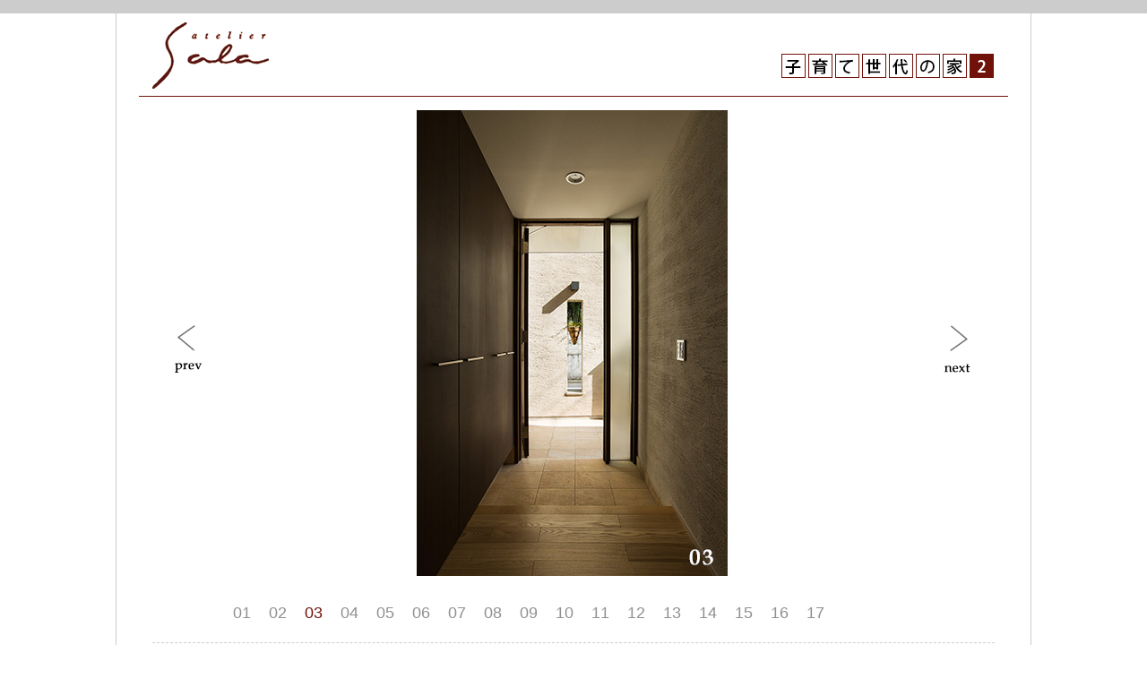

--- FILE ---
content_type: text/html
request_url: https://www.a-sala.com/works/recent/kaminoge/03.html
body_size: 1378
content:
<!doctype html>
<html>
<head>
<meta charset="utf-8">
<title>アトリエサラ・子育て世代の家２</title>
<meta name="keywords " content="一級建築士事務所アトリエサラ,ateliersala,アトリエサラ,水越美枝子,秋元幾美,建築家,女性建築家,設計事務所,一級建築士,住宅設計,一級建築士事務所,リフォーム,収納,アジアンインテリア,インテリア,バリアフリー,タイのインテリア,注文住宅,建築家住宅,東京都,渋谷区、日本女子大,コンサルタント,マイホーム,設計,若手建築家,一級建築士,住宅作家、２世帯住宅,ローコスト住宅">
<meta name="description" content="一級建築士事務所アトリエサラは、お客様の想いに女性ならではのきめ細かな創意工夫や感性、設計者としての専門的なノウハウでお応えします。">
<style type="text/css"></style>
<link href="../hammock/recent02style.css" rel="stylesheet" type="text/css">
</head>

<body>
<!--ヘッダーバー-->
<div class="header-bar"></div>
<div class="main">



<!--ヘッダー　ロゴ　バナー-->
<header class="clearfix">
<p class="logo"><a href="../../../index.html"><img src="../../../img/logo.gif" width="130" height="74" alt="ロゴ"/></a></p>
<ul>  
  <li><img src="img/title.gif" width="360" height="45" alt="子育て世代の家２"/></li>
 </ul>
</header>
</div>


<!--コンテンツ部分開始-->


<div class="main"> 
<!--worksコンテンツバー--> 

  <!--ライン赤-->
  <div class="line-red"></div>
  
  <section> 
  
  <table width="900" border="1" cellspacing="0" cellpadding="0">
  <tbody>
      <tr>
      <td width="60"><a href="02.html"><img src="../img/prev.gif" width="60" height="520" alt="前へ"/></a></td>
      <td width="780"><img src="img/img_003.jpg" width="780" height="520" alt="上野毛の家"/></td>
      <td width="60"><a href="04.html"><img src="../img/next.gif" width="60" height="520" alt="次へ"/></a></td>
      </tr>
      <tr>
      <td width="900" colspan="3"></td>
      
      </tr>
      <tr>
      <td width="60"></td>
      <td width="780">
      <h1>
      <a href="01.html">01</a>
      <a href="02.html">02</a>
      <a href="03.html"><span>03</span></a>
      <a href="04.html">04</a>
      <a href="05.html">05</a>
      <a href="06.html">06</a>
      <a href="07.html">07</a>
      <a href="08.html">08</a>
      <a href="09.html">09</a>
      <a href="10.html">10</a>
      <a href="11.html">11</a>
      <a href="12.html">12</a>
      <a href="13.html">13</a>
      <a href="14.html">14</a>
      <a href="15.html">15</a>
      <a href="16.html">16</a>
      <a href="17.html">17</a>
     </h1></td>
      <td width="60"></td>
      </tr>
         </tbody>
</table>

  </section>
  <div class="line-dash"><a href="../../index.html"><img src="../../img/backtoindex.gif" width="200" height="50" alt="新築・戸建のインデックスへ"></a></div>
</div>
 
 <!--フッターバー-->
 <div id="footer-bar">
 
 <!--フッター　ナビゲーション-->
<footer>
  <ul class="clearfix">
    <li><a href="../../../index.html">top</a></li>
    <li><a href="../../../concept/index.html">concept</a></li>
    <li><a href="../../../staff/index.html">staff</a></li>
	<li><a href="../../../information/index.html">information</a></li>
	<li><a href="../../../sdgs/index.html">SDGs</a></li>
    <li><a href="../../../step/index.html">step</a></li>
    <li><a href="../../index.html">works</a></li>
    <li><a href="../../../publicity/index.html">publicity</a></li>
    <li><a href="../../../qanda/index.html">Q &amp; A</a></li>
    <li><a href="../../../contact/index.html"><span>contact</span></a></li>
  </ul>
  
  <!--コピーライト-->
    <p class="copyright"><img src="../../../img/copyright.gif" width="282" height="20" alt="copyright"/></p>
   </footer>
  </div>
</body>
</html>


--- FILE ---
content_type: text/css
request_url: https://www.a-sala.com/works/recent/hammock/recent02style.css
body_size: 875
content:
@charset "utf-8";
body , h1,hs,h3,h4,p,ul,li{
	margin-top: 0px;
	margin-right: 0px;
	margin-bottom: 0px;
	margin-left: 0px;
	padding-top: 0px;
	padding-right: 0px;
	padding-bottom: 0px;
	padding-left: 0px;
}
body {
	font-size: 13px;
	line-height: 24px;
	font-family: "ヒラギノ角ゴ Pro W3", "Hiragino Kaku Gothic Pro", "メイリオ", Meiryo, Osaka, "ＭＳ Ｐゴシック", "MS PGothic", sans-serif;
}
li {
	list-style-type: none;
}
.clearfix:after {
	display: block;
	clear: both;
	content: "";
}
.main {
	width: 1020px;
	margin-left: auto;
	margin-right: auto;
	display: block;
	border-left: 1px solid #CCCCCC;
	border-right: 1px solid #CCCCCC;
}

.header-bar {
	width: 100%;
	border-top: 15px solid #CCCCCC;
}


.logo {
	width: 150px;
	float: left;
	padding-left: 40px;
}
header ul li {
	float: right;
	padding-top: 25px;
	padding-right: 20px;
}
header ul {
	padding-right: 20px;
}

.banner {

}

header {
	padding-top: 10px;
}
.line-double {
	width: 1020px;
	height: 1px;
	padding-top: 1px;
	border-bottom: 1px solid #70120A;
	border-top: 1px solid #70120A;
	margin-bottom: 15px;
}
.line-double2 img {
	padding-bottom: 30px;
}

.line-dott {
	width: 1020px;
	border-bottom: 1px dashed #AFAFAF;
	padding-top: 15px;
}


#footer-bar {
	width: 100%;
	margin-left: auto;
	margin-right: auto;
	background-color: #666666;
	height: auto;
	padding-bottom: 40px;
}
footer {
	width: 1020px;
	margin-left: auto;
	margin-right: auto;
	background-color: #666666;
	color: #FFFFFF;
	padding-top: 20px;
	padding-bottom: 20px;
}
footer ul {
	padding-bottom: 20px;
	border-bottom: 1px solid #FFFFFF;
	padding-left: 0px;
}

footer ul li {
	float: left;
	font-family: Arial, Helvetica, sans-serif;

}
footer ul li a {
	color: #FFFFFF;
	font-size: 13px;
	text-decoration: none;
	border-left: 1px solid #FFFFFF;
	padding-left: 25px;
	padding-right: 25px;
}
footer ul li a span {
	border-right: 1px solid #FFFFFF;
	padding-right: 29px;
}
footer ul li a:hover {
	color: #BBBBBB
}

.copyright {
	float: right;
	margin-top: 10px;
	margin-bottom: 20px;
	padding-bottom: 20px;

}

tbody tr td {
	border-width: 0px;
	vertical-align: bottom;
	padding-top: 5px;
}
table {
	border-width: 0px;
	/* [disabled]white-space: normal; */
	}

.line-dash {
	width: 940px;
	height: 60px;
	margin-left: 40px;
	border-top: 1px dashed #CCCCCC;
	padding-bottom: 20px;
	text-align: right;
	margin-right: 0px;
}
tr td h1 {
	font-size: 18px;
	line-height: 26px;
	margin-top: 10px;
	margin-bottom: 15px;
}
tr td h1 a {
	color: #909090;
	text-decoration: none;
	margin-left: 10px;
	font-weight: normal;
	margin-right: 5px;
}
h1  a:hover {
	color: #CCCCCC;
}
h1 a span  {
	color: #70120A;
}

.main section {
	width: 900px;
	margin-left: 60px;
	margin-right: 60px;
	padding-bottom: 5px;
}
.main .line-red {
	width: 970px;
	padding-bottom: 10px;
	border-top: 1px solid #70120A;
	margin-left: 25px;
}
tr td .caption {
	margin-top: 10px;
	padding-top: 15px;
	padding-left: 10px;
	padding-right: 10px;
	padding-bottom: 15px;
	border-bottom: 1px dashed #CCCCCC;
}
tr td .index_caption {
	padding-left: 10px;
	padding-right: 20px;
	width: 185px;
}
